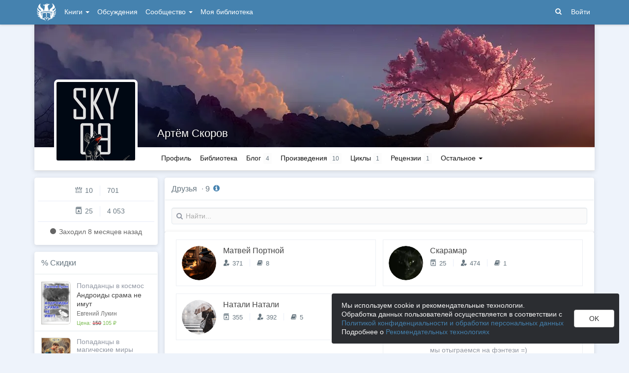

--- FILE ---
content_type: text/html; charset=utf-8
request_url: https://author.today/u/sky09/friends
body_size: 17454
content:

<!DOCTYPE html>
<html lang="ru">
<head>
    <meta http-equiv="content-type" content="text/html; charset=utf-8" />
<meta http-equiv="X-UA-Compatible" content="IE=edge" />
<meta http-equiv="cleartype" content="on" />
    <meta name="viewport" content="width=970" />
    <meta name="MobileOptimized" content="970" />

<link rel="apple-touch-icon" sizes="57x57" href="https://author.today/dist/favicons/apple-touch-icon-57x57.png?v=5A5932gWQQ" />
<link rel="apple-touch-icon" sizes="60x60" href="https://author.today/dist/favicons/apple-touch-icon-60x60.png?v=5A5932gWQQ" />
<link rel="apple-touch-icon" sizes="72x72" href="https://author.today/dist/favicons/apple-touch-icon-72x72.png?v=5A5932gWQQ" />
<link rel="apple-touch-icon" sizes="76x76" href="https://author.today/dist/favicons/apple-touch-icon-76x76.png?v=5A5932gWQQ" />
<link rel="apple-touch-icon" sizes="114x114" href="https://author.today/dist/favicons/apple-touch-icon-114x114.png?v=5A5932gWQQ" />
<link rel="apple-touch-icon" sizes="120x120" href="https://author.today/dist/favicons/apple-touch-icon-120x120.png?v=5A5932gWQQ" />
<link rel="apple-touch-icon" sizes="144x144" href="https://author.today/dist/favicons/apple-touch-icon-144x144.png?v=5A5932gWQQ" />
<link rel="apple-touch-icon" sizes="152x152" href="https://author.today/dist/favicons/apple-touch-icon-152x152.png?v=5A5932gWQQ" />
<link rel="apple-touch-icon" sizes="180x180" href="https://author.today/dist/favicons/apple-touch-icon-180x180.png?v=5A5932gWQQ" />
<link rel="icon" type="image/png" href="https://author.today/dist/favicons/favicon-32x32.png?v=5A5932gWQQ" sizes="32x32" />
<link rel="icon" type="image/png" href="https://author.today/dist/favicons/android-chrome-192x192.png?v=5A5932gWQQ" sizes="192x192" />
<link rel="icon" type="image/png" href="https://author.today/dist/favicons/favicon-96x96.png?v=5A5932gWQQ" sizes="96x96" />
<link rel="icon" type="image/png" href="https://author.today/dist/favicons/favicon-16x16.png?v=5A5932gWQQ" sizes="16x16" />
<link rel="manifest" href="https://author.today/manifest.json?v=fgCg5464gvA" crossorigin="use-credentials" />
<link rel="shortcut icon" href="https://author.today/favicon.ico?v=5A5932gWQQ" />
<meta name="msapplication-TileColor" content="#4582af" />
<meta name="msapplication-TileImage" content="https://author.today/dist/favicons/mstile-144x144.png?v=5A5932gWQQ" />
<meta name="msapplication-config" content="https://author.today/browserconfig.xml?v=5A5932gWQQ" />
<meta name="application-name" content="Author.Today" />
<meta name="theme-color" content="#ffffff" />
<meta name="apple-mobile-web-app-capable" content="yes">
<meta name="mobile-web-app-capable" content="yes">

<meta name="google-site-verification" content="Neu3v4KmOmptNPEzUGugYoFfK0ZjLDGVgiuGVvXk8g8" />
<meta name="yandex-verification" content="46659a60443d7e03" />
<meta name="w1-verification" content="155858942744" />
<meta property="fb:app_id" content="1715794658652502" />

<!-- WEB210 22.01.2026 8:34:39 -->

    <script type="text/javascript">(window.Image ? (new Image()) : document.createElement('img')).src = 'https://vk.ru/rtrg?p=VK-RTRG-120420-dQOLo';</script>

    <meta http-equiv="x-pjax-version" content="default-layout" />

    <title>Артём Скоров  @sky09 - Друзья</title>

    

        <meta name="description" content="Пользователи, с которыми дружит Артём Скоров  @sky09 на литературном портале Самиздат Author.Today." />
        <link rel="canonical" href="https://author.today/u/sky09/friends" />
    
    <link id="dynamicCss" rel="fake" />
<script src="/distCommon/vendor/lazysizes/js/lazysizes.min.js" async></script>
<link href="/dist/css/slick?v=gRoGrwglYjZ4hGtH1z3Eww-Kl_uTaztpleDvVKiUZK81" rel="stylesheet"/>

<link href="/dist/css/custom?v=97yLYol1x__TBYrQSK_bGnPlNObH3_cosAlgiASeHR01" rel="stylesheet"/>

<link href="/dist/css/app?v=dYSABacEpLr9SHT_-wXaGXberKESqajmSXFHwYGvhRk1" rel="stylesheet"/>

<link href="/dist/css/photoswipe?v=bDj_Z4D7J4Oi16dqc8vU5TP1yhN3Ha7ggLrA8ISBE741" rel="stylesheet"/>

<link href="/dist/css/tippy?v=IvAhcT8F-Y4ez_nmUVgp5NSYofD_-F6fiOb_FgVEwek1" rel="stylesheet"/>


</head>
<body class="layout-fixed layout-boxed new-year-layout">
    




<header class="topnavbar-wrapper navbar-fixed-top  ">


    <div class="wrapper">
        <nav class="navbar topnavbar">
            <div class="navbar-header">
                    <a href="/" class="navbar-brand">
                        <div class="brand-logo">
                            <span class="brand-logo-img"></span>
                        </div>
                    </a>


            </div>
            <div id="navbar" class="navbar-collapse collapse">
                <ul class="nav navbar-nav ">
                    <li class="dropdown dropdown-list">
                        <a data-toggle="dropdown" data-hover="dropdown" data-close-others="true" href="javascript:;">
                            Книги <span class="caret"></span>
                        </a>
                        <div class="dropdown-menu works-dropdown">
                            <div class="row">
                                <div class="col-xs-4">
                                    <p class="text-uppercase text-muted pl-lg">
                                        <i class="icon-2-open-book icon-v-sub"></i> Электронные книги
                                    </p>
                                    <ul class="nav-list list-unstyled">
                                        <li>
                                            <a href="/work/genre/all/ebook?sorting=recent">
                                                <span><i class="icon-fire"></i> Новинки</span>
                                            </a>
                                        </li>
                                        <li>
                                            <a href="/work/discounts?format=ebook">
                                                <span><i class="icon-2-percent"></i> Скидки</span>
                                            </a>
                                        </li>
                                        <li>
                                            <a href="/work/recommended?format=ebook">
                                                <span><i class="icon-star"></i> Рекомендуемое</span>
                                            </a>
                                        </li>
                                        <li>
                                            <a href="/work/genre/all/ebook">
                                                <span>Все книги</span>
                                            </a>
                                        </li>
                                    </ul>
                                    <p class="text-uppercase text-muted pl-lg mt-lg">
                                        <i class="icon-2-headphones text-primary"></i> Аудиокниги
                                    </p>
                                    <ul class="nav-list list-unstyled">
                                        <li>
                                            <a href="/what-to-listen-to">
                                                <span>Что послушать?</span>
                                            </a>
                                        </li>
                                        <li>
                                            <a href="/work/genre/all/audiobook?sorting=recent">
                                                <span><i class="icon-fire"></i> Новинки</span>
                                            </a>
                                        </li>
                                        <li>
                                            <a href="/work/discounts?format=audiobook">
                                                <span><i class="icon-2-percent"></i> Скидки</span>
                                            </a>
                                        </li>
                                        <li>
                                            <a href="/work/genre/all/audiobook">
                                                <span>Все аудиокниги</span>
                                            </a>
                                        </li>
                                    </ul>
                                    <ul class="nav-list list-unstyled mt-lg">
                                        <li>
                                            <a href="/collections">
                                                <span><i class="icon-2-collection"></i> Подборки</span>
                                            </a>
                                        </li>
                                        <li>
                                            <a href="/u/at_collections/collections">
                                                <span>
                                                    <i class="icon-2-collection"></i>
                                                    Подборки АТ
                                                </span>
                                            </a>
                                        </li>
                                    </ul>
                                </div>
                                <div class="col-xs-8">
                                    <div class="pb pl-lg">
                                        <span class="text-uppercase text-muted ">Жанры</span>
                                        <span class="ml"><a href="/work/genres">полный список</a></span>
                                    </div>

                                    <ul class="nav-list nav-two-col list-unstyled">
                                        <li><a href="/work/genre/sci-fi"><span>Фантастика</span></a></li>
                                        <li><a href="/work/genre/fantasy"><span>Фэнтези</span></a></li>
                                        <li><a href="/work/genre/popadantsy"><span>Попаданцы</span></a></li>
                                        <li><a href="/work/genre/romance"><span>Любовные романы</span></a></li>
                                        <li><a href="/work/genre/sf-history"><span>Альтернативная история</span></a></li>
                                        <li><a href="/work/genre/litrpg"><span>ЛитРПГ</span></a></li>
                                        <li><a href="/work/genre/action"><span>Боевик</span></a></li>
                                        <li><a href="/work/genre/fanfiction"><span>Фанфик</span></a></li>
                                        <li><a href="/work/genre/detective"><span>Детектив</span></a></li>
                                        <li><a href="/work/genre/historical-fiction"><span>Историческая проза</span></a></li>
                                        <li><a href="/work/genre/teen-prose"><span>Подростковая проза</span></a></li>
                                        <li><a href="/work/genre/poetry"><span>Поэзия</span></a></li>
                                        <li><a href="/work/genre/adventure"><span>Приключения</span></a></li>
                                        <li><a href="/work/genre/modern-prose"><span>Современная проза</span></a></li>
                                        <li><a href="/work/genre/thriller"><span>Триллер</span></a></li>
                                        <li><a href="/work/genre/horror"><span>Ужасы</span></a></li>
                                        <li><a href="/work/genre/humor"><span>Юмор</span></a></li>
                                    </ul>
                                </div>
                            </div>
                        </div>
                    </li>
                    <li>
                        <a href="/discussions">Обсуждения</a>
                    </li>
                    <li class="dropdown dropdown-list">
                        <a data-toggle="dropdown" data-hover="dropdown" data-close-others="true" href="javascript:;">
                            Сообщество <span class="caret"></span>
                        </a>
                        <ul class="dropdown-menu dropdown-menu-center dropdown-menu-links">
                            <li>
                                <a href="/contests"><i class="icon-trophy"></i> Конкурсы </a>
                            </li>
                            <li>
                                <a href="/litmobs"><i class="icon-3-litmob"></i> Литмобы</a>
                            </li>
                            <li>
                                <a href="/arts"><i class="icon-picture-o2"></i> Иллюстрации</a>
                            </li>
                            <li class="divider"></li>
                            <li class="dropdown-header">ТОП</li>
                            <li>
                                <a href="/top/writers"><i class="icon-author-rating text-bold"></i> Авторов </a>
                            </li>
                            <li>
                                <a href="/top/users"><i class="icon-crown-o"></i> Пользователей </a>
                            </li>
                        </ul>
                    </li>
                        <li><a href="/home/library">Моя библиотека</a></li>
                                            <li class="visible-xs ml-hidden"><a href="/home/switch-view"><i class="icon-mobile"></i> Мобильная версия</a></li>
                </ul>

            </div>
            <ul id="navbar-right" class="nav navbar-nav navbar-right">
                <li class="nav-icon">
                    <a data-search-open="">
                        <i class="icon-search"></i>
                    </a>
                </li>
                    <li><a href="#" onclick="app.showLoginModal();">Войти</a></li>
            </ul>

            <form role="search" action="/search" class="navbar-form">
                <div class="form-group has-feedback">
                    <input type="text" placeholder="Найти автора, книгу, пост или арт..." name="q" class="form-control">
                    <div data-search-dismiss="" class="icon-cross form-control-feedback"></div>
                </div>
                <span class="search-icon">
                    <button type="submit" class="nav-search" tabindex="0"><i class="icon-search"></i></button>
                </span>
                <button type="submit" class="hidden btn btn-default">Искать</button>
            </form>
        </nav>
    </div>
</header>

<form action="/account/logoff" method="post" id="logoffForm" class="hidden">
    <input name="__RequestVerificationToken" type="hidden" value="UAtCzmNHow90-8azrdCZLuxJH7IEzG_vbVOsBQnz043uNJSouozrq3jE78lT9YyZs7GDL2Y7RIQC7UGkd-ue4BnHRbU1" />
</form>
    <div class="wrapper">
        <script src="https://www.gstatic.com/firebasejs/10.13/firebase-app-compat.js"></script>
<script src="https://www.gstatic.com/firebasejs/10.13/firebase-messaging-compat.js"></script>
        <script src="/dist/js/bundle?v=suLiyv_BBeUSrFkM2YTVV0SwkGtC0pR4VoIVww43VAo1"></script>

        


<script>
    AmCharts_path = "/dist/vendor/amcharts/";

    app.setOptions({
        isAuthenticated: false,
        emailConfirmed: false,
        rootUrl: "/",
        userId: null,
        prodEnv: true,
        yaCounterId: 35844850,
        yaKassaBlocked: false,
        isApp: false,
        statsApiUrl: "https://author.today/st/v1/"
    });
</script>


        <script>
            app["yaProfileCounterId"] = 62868214;
        </script>


        <div id="pjax-container">
            <section class="content">
                


                <modal-dialog></modal-dialog>
                <script src="/dist/js/photoswipe?v=0fxjWTB5rMVumuYEDhqW_i7zBBWUEapOD4Pr76RgwmI1"></script>

                



<div class="profile">
    
<script type="application/ld+json">{
  "additionalName": "@sky09",
  "description": "Автор Артём Скоров @sky09 на сайте Author.Today. Полная информация об авторе, книги, жанры, последние публикации, персональный сайт, страницы в соц сетях. Читайте книги автора онлайн на Author.Today.",
  "image": "https://cm.author.today/content/2020/05/16/u/shelk9606121_637252253356222378.jpg?format=webp",
  "name": "Артём Скоров",
  "url": "https://author.today/u/sky09/works",
  "@context": "http://schema.org",
  "@type": "Person"
}</script>    <div class="profile-top-wrapper">
        <div data-pjax class="cover">
            <div style="background-image: url(https://cm.author.today/content/shelk9606121_637252254321595568.jpg?format=webp)" class="cover-bg"></div>
            <div class="profile-info">
                <div class="profile-name ">
                    <h1>
                        <a href="/u/sky09">Артём Скоров</a>
                                            </h1>

                </div>
                <div class="profile-status">
                    <span></span>
                </div>
            </div>
                <div class="cover-border"></div>
                    </div>
        <div class="header">
            <div class="profile-avatar">
                    <div image-zoom>
                        <img class="" data-height="500" data-width="500" src="https://cm.author.today/content/2020/05/16/u/shelk9606121_637252253356222378.jpg?width=160&amp;height=160&amp;rmode=crop&amp;format=webp" />
                    </div>
            </div>
                <nav class="nav-profile nav-pills-v2">
                    <ul class="nav nav-pills" data-pjax>
                        <li class="" data-pjax=""><a class="nav-link" href="/u/sky09">Профиль</a></li>

<li class="" data-pjax=""><a class="nav-link" href="/u/sky09/library">Библиотека</a></li>                        <li class="" data-pjax=""><a class="nav-with-value nav-link" href="/u/sky09/posts"><span class="nav-label">Блог</span><span class="nav-value">4</span></a></li>                        <li class="" data-pjax=""><a class="nav-with-value nav-link" href="/u/sky09/works"><span class="nav-label">Произведения</span><span class="nav-value">10</span></a></li>                        <li class="visible-lg" data-pjax=""><a class="nav-with-value nav-link" href="/u/sky09/series"><span class="nav-label">Циклы</span><span class="nav-value">1</span></a></li>                                                <li class="" data-pjax=""><a class="nav-with-value nav-link" href="/u/sky09/reviews"><span class="nav-label">Рецензии</span><span class="nav-value">1</span></a></li>
                        <li class="dropdown dropdown-list">
                            <a data-toggle="dropdown" class="nav-link" href="javascript:;">
                                Остальное
                                <span class="caret"></span>
                            </a>

                            <ul class="dropdown-menu dropdown-menu-links dropdown-menu-links-count dropdown-menu-right">
                                    <li class="hidden-lg">
                                        <a href="/u/sky09/series" class="link-with-icon">
                                            <i class="icon-book2"></i> Циклы
                                            <span class="nav-value">1</span>
                                        </a>
                                    </li>
                                                                                                                                                                    <li>
                                        <a href="/u/sky09/comments" class="link-with-icon">
                                            <i class="icon-comments"></i> Комментарии
                                            <span class="nav-value">105</span>
                                        </a>
                                    </li>
                                                                                                    <li>
                                        <a href="/u/sky09/awards" class="link-with-icon">
                                            <i class="icon-trophy"></i> Достижения
                                            <span class="nav-value">2</span>
                                        </a>
                                    </li>
                                                                    <li>
                                        <a href="/u/sky09/friends" class="link-with-icon">
                                            <i class="icon-users"></i> Друзья
                                                <span class="nav-value">9</span>
                                        </a>
                                    </li>
                                    <li>
                                        <a href="/u/sky09/following" class="link-with-icon">
                                            <i class="icon-rss"></i> Подписки
                                                <span class="nav-value">3</span>
                                        </a>
                                    </li>
                                <li>
                                    <a href="/u/sky09/followers" class="link-with-icon">
                                        <i class="icon-favorite"></i> Подписчики
                                            <span class="nav-value">35</span>
                                    </a>
                                </li>
                            </ul>
                        </li>
                    </ul>
                </nav>
        </div>
    </div>
    <feedback-form></feedback-form>
<script type="text/html" id="ignoreListModal">
    <ul data-bind="foreach: errorMessages" class="error-messages">
        <li data-bind="text: $data"></li>
    </ul>
    <div class="alert alert-warning">Добавление в игнор-лист <b>не скрывает произведения автора</b>. Для скрытия произведений используйте пункт "Скрыть произведения" в профиле автора.</div>
    <form data-bind="submit: submit" method="POST">
        <p>Вы хотите внести <span data-bind="text: fio" class="text-bold"></span> в игнор-лист. </p>
        <p>Этот пользователь не сможет:</p>
        <ul>
            <li>Оставлять комментарии к вашим записям в блоге, произведениям, подборкам и рецензиям</li>
            <li>Голосовать (ставить минус или плюс) за ваши посты, рецензии и комментарии</li>
            <li>Отвечать на ваши комментарии</li>
            <li>Писать вам личные сообщения</li>
        </ul>
        <p>Также вы больше не будете видеть его посты и рецензии как в общей ленте новостей, так и в разделе обсуждений и в списке рецензий к произведениям.</p>
        <p>Чтобы отменить это действие, зайдите в свой личный кабинет.</p>
        <div class="text-center mt">
            <button data-bind="btn: processing" type="submit" class="btn btn-primary">Продолжить</button>
            <button data-bind="disable: processing" class="btn btn-default ml" data-dismiss="modal">Отмена</button>
        </div>
    </form>
</script>


    <div class="inner-content">
        <div class="row">
            <div class="col-xs-3 aside-left">
                

<div class="panel">
    <div class="panel-body main-info">
        <div class="aside-profile-stats row">
            <div class="col-xs-6 text-right">
                <i class="icon-crown-o"></i>
                <span data-hint="Динамическая репутация: 10" class="hint-top-right">
                    10
                </span>
            </div>
            <div class="col-xs-6">
                <span class="stats-sep" style="margin-left: 0px"></span>
                <span data-hint="Абсолютная репутация: 701" class="hint-top-right">
                    701
                </span>
            </div>
        </div>

            <div class="aside-profile-stats row">
                
                <div class="col-xs-6 text-right">
                    <i class="icon-author-rating text-bold"></i>
                    <span data-hint="Динамический рейтинг автора: 25" class="hint-top">
                        25
                    </span>
                </div>
                
                <div class="col-xs-6">
                    <span class="stats-sep" style="margin-left: 0px"></span>
                    <span data-hint="Абсолютный рейтинг автора: 4 053" class="hint-top">
                        4 053
                    </span>
                </div>
            </div>

            <p class="activity-status text-center">
                <i class="icon-circle"></i> Заходил <span class="hint-top" data-format="from-now" data-time="2025-05-30T19:21:50.8227616Z"></span>
            </p>
            </div>
</div>


                <aside-widget params="title: '% <a href=&quot;/work/discounts&quot;>Скидки</a>', url: 'widget/discounts'"></aside-widget>
                <aside-widget params="title: '&lt;i class=&quot;icon-star-color&quot;&gt;&lt;span class=&quot;path1&quot;&gt;&lt;/span&gt;&lt;span class=&quot;path2&quot;&gt;&lt;/span&gt;&lt;span class=&quot;path3&quot;&gt;&lt;/span&gt;&lt;span class=&quot;path4&quot;&gt;&lt;/span&gt;&lt;span class=&quot;path5&quot;&gt;&lt;/span&gt;&lt;span class=&quot;path6&quot;&gt;&lt;/span&gt;&lt;span class=&quot;path7&quot;&gt;&lt;/span&gt;&lt;span class=&quot;path8&quot;&gt;&lt;/span&gt;&lt;span class=&quot;path9&quot;&gt;&lt;/span&gt;&lt;span class=&quot;path10&quot;&gt;&lt;/span&gt;&lt;span class=&quot;path11&quot;&gt;&lt;/span&gt;&lt;/i&gt;</i> <a href=&quot;/work/recommended&quot;> AT рекомендует </a>', url: 'widget/ATRecommendation'"></aside-widget>
            </div>
            <div id="search-results" class="col-xs-9 main-section-lg pb0">
                <div class="panel panel-only-header">
                    <div class="panel-heading">
                        <span>Друзья</span>
                            <span class="text-muted ml-sm">·</span>
9                        <i data-bind="drop: {tetherOptions: {attachment: 'middle left', targetAttachment: 'middle right'}}"
                           class="icon-info-circle drop-icon icon-v-init"></i>
                        <div class="tether-drop-content">
                            <p>
                                Чтобы пользователь стал вашим другом, вы с ним должны быть подписаны друг на друга.
                            </p>
                        </div>
                    </div>
                        <div class="panel-body mb0">
                            <form class="search-form" data-pjax method="get" action="/u/sky09/friends">
                                <div class="form-group">
                                    <input data-bind="textInput: searchQuery, hasFocus: searchQueryHasFocus" name="q"
                                           class="form-control search-input" type="text" placeholder="Найти..." style="width: 100%;" />
                                    <span class="search-icon">
                                        <button type="submit" class="nav-search" tabindex="0"><i class="icon-search"></i></button>
                                    </span>
                                    <span data-bind="visible: searchQuery().length > 0" class="clear-search-icon" style="display: none">
                                        <button data-bind="click: clearSearchQuery" type="button" class="nav-search" tabindex="0"><i class="icon-cross"></i></button>
                                    </span>
                                </div>
                                <span data-bind="visible: (searchQuery().length > 0 && searchQueryHasFocus)" class="text-muted text-sm">Нажмите Enter для поиска.</span>
                            </form>
                        </div>
                </div>


                    <div class="panel panel-body">
                        <div class="flex-list">
                                <div class="col-xs-6">
                                    

<div class="profile-card" data-pjax>
    <div class="clearfix">
        <a href=/u/matveyportnoy class="profile-avatar">
            <img class="" src="https://cm.author.today/content/2023/08/09/86b5d197653f466081a8c081a993f937.jpg?width=70&amp;height=70&amp;rmode=crop&amp;format=webp" />
        </a>
        <div class="card-content">
            <div class="user-info">

                <a href=/u/matveyportnoy class="profile-name">
                    <span class="text-truncate">Матвей Портной</span>
                                    </a>
                <div class="mt-sm text-dark text-sm">

                        <span data-hint="Подписчиков и друзей: 371" class="hint-top">
                            <i class="icon-favorite"></i> 371
                        </span>
                        <span class="stats-sep"></span>
                        <span data-hint="Произведений: 8" class="hint-top">
                            <i class="icon-book2"></i> 8
                        </span>
                </div>
            </div>
        </div>
    </div>
    
</div>
                                </div>
                                <div class="col-xs-6">
                                    

<div class="profile-card" data-pjax>
    <div class="clearfix">
        <a href=/u/skaramar class="profile-avatar">
            <img class="" src="https://cm.author.today/content/2022/05/09/u/skaramar_637877119828413235.jpg?width=70&amp;height=70&amp;rmode=crop&amp;format=webp" />
        </a>
        <div class="card-content">
            <div class="user-info">

                <a href=/u/skaramar class="profile-name">
                    <span class="text-truncate">Скарамар</span>
                                    </a>
                <div class="mt-sm text-dark text-sm">

                            <span data-hint="Динамический рейтинг автора: 25, абсолютный: 25 587" class="hint-top-right">
                                <i class="icon-author-rating text-bold"></i> 25
                            </span>
                            <span class="stats-sep"></span>
                        <span data-hint="Подписчиков и друзей: 474" class="hint-top">
                            <i class="icon-favorite"></i> 474
                        </span>
                        <span class="stats-sep"></span>
                        <span data-hint="Произведений: 1" class="hint-top">
                            <i class="icon-book2"></i> 1
                        </span>
                </div>
            </div>
        </div>
    </div>
    
</div>
                                </div>
                                <div class="col-xs-6">
                                    

<div class="profile-card" data-pjax>
    <div class="clearfix">
        <a href=/u/id267561379 class="profile-avatar">
            <img class="" src="https://cm.author.today/content/2024/08/22/ed9bd08ec4f24f5ca234eb3768ea6536.jpg?width=70&amp;height=70&amp;rmode=crop&amp;format=webp" />
        </a>
        <div class="card-content">
            <div class="user-info">

                <a href=/u/id267561379 class="profile-name">
                    <span class="text-truncate">Натали Натали</span>
                                    </a>
                <div class="mt-sm text-dark text-sm">

                            <span data-hint="Динамический рейтинг автора: 355, абсолютный: 14 678" class="hint-top-right">
                                <i class="icon-author-rating text-bold"></i> 355
                            </span>
                            <span class="stats-sep"></span>
                        <span data-hint="Подписчиков и друзей: 392" class="hint-top">
                            <i class="icon-favorite"></i> 392
                        </span>
                        <span class="stats-sep"></span>
                        <span data-hint="Произведений: 5" class="hint-top">
                            <i class="icon-book2"></i> 5
                        </span>
                </div>
            </div>
        </div>
    </div>
    
</div>
                                </div>
                                <div class="col-xs-6">
                                    

<div class="profile-card" data-pjax>
    <div class="clearfix">
        <a href=/u/lennyrisk class="profile-avatar">
            <img class="" src="https://cm.author.today/content/2023/02/11/6d86187a0c47462b89a3c20baeb4f7ef.jpg?width=70&amp;height=70&amp;rmode=crop&amp;format=webp" />
        </a>
        <div class="card-content">
            <div class="user-info">

                <a href=/u/lennyrisk class="profile-name">
                    <span class="text-truncate">Ленни Риск</span>
                                    </a>
                <div class="mt-sm text-dark text-sm">

                            <span data-hint="Динамический рейтинг автора: 10, абсолютный: 16 864" class="hint-top-right">
                                <i class="icon-author-rating text-bold"></i> 10
                            </span>
                            <span class="stats-sep"></span>
                        <span data-hint="Подписчиков и друзей: 359" class="hint-top">
                            <i class="icon-favorite"></i> 359
                        </span>
                        <span class="stats-sep"></span>
                        <span data-hint="Произведений: 2" class="hint-top">
                            <i class="icon-book2"></i> 2
                        </span>
                </div>
                    <div class="profile-status text-muted mt-sm">
                        Цикл &quot;Дай мне драйв!&quot; временно убран в черновики из-за новых законов. Но ничего, мы отыграемся на фэнтези =)
                    </div>
            </div>
        </div>
    </div>
    
</div>
                                </div>
                                <div class="col-xs-6">
                                    

<div class="profile-card" data-pjax>
    <div class="clearfix">
        <a href=/u/ireneblackwood class="profile-avatar">
            <img class="" src="https://cm.author.today/content/2021/11/15/u/ireneblackwood_637725955798314696.jpg?width=70&amp;height=70&amp;rmode=crop&amp;format=webp" />
        </a>
        <div class="card-content">
            <div class="user-info">

                <a href=/u/ireneblackwood class="profile-name">
                    <span class="text-truncate">Irene Blackwood</span>
                                    </a>
                <div class="mt-sm text-dark text-sm">

                </div>
                    <div class="profile-status text-muted mt-sm">
                        Всё великое начинается с малого.
                    </div>
            </div>
        </div>
    </div>
    
</div>
                                </div>
                                <div class="col-xs-6">
                                    

<div class="profile-card" data-pjax>
    <div class="clearfix">
        <a href=/u/sasharrr041 class="profile-avatar">
            <img class="" src="https://cm.author.today/content/2021/04/25/u/Sasharrr041_637549855045511545.jpg?width=70&amp;height=70&amp;rmode=crop&amp;format=webp" />
        </a>
        <div class="card-content">
            <div class="user-info">

                <a href=/u/sasharrr041 class="profile-name">
                    <span class="text-truncate">Gorga</span>
                                    </a>
                <div class="mt-sm text-dark text-sm">

                            <span data-hint="Динамическая репутация: 100, абсолютная: 7 559" class="hint-top-right">
                                <i class="icon-crown-o"></i> 100
                            </span>
                </div>
            </div>
        </div>
    </div>
    
</div>
                                </div>
                                <div class="col-xs-6">
                                    

<div class="profile-card" data-pjax>
    <div class="clearfix">
        <a href=/u/fdr2345678997654324 class="profile-avatar">
            <div class=" default-avatar"></div>
        </a>
        <div class="card-content">
            <div class="user-info">

                <a href=/u/fdr2345678997654324 class="profile-name">
                    <span class="text-truncate">Deleted1234556789877643</span>
                                    </a>
                <div class="mt-sm text-dark text-sm">

                </div>
            </div>
        </div>
    </div>
    
</div>
                                </div>
                                <div class="col-xs-6">
                                    

<div class="profile-card" data-pjax>
    <div class="clearfix">
        <a href=/u/windnrain class="profile-avatar">
            <img class="" src="https://cm.author.today/content/2020/04/27/u/fallforever1_637235737887498047.jpg?width=70&amp;height=70&amp;rmode=crop&amp;format=webp" />
        </a>
        <div class="card-content">
            <div class="user-info">

                <a href=/u/windnrain class="profile-name">
                    <span class="text-truncate">Wind-n-Rain</span>
                                    </a>
                <div class="mt-sm text-dark text-sm">

                            <span data-hint="Динамический рейтинг автора: 259, абсолютный: 818" class="hint-top-right">
                                <i class="icon-author-rating text-bold"></i> 259
                            </span>
                            <span class="stats-sep"></span>
                        <span data-hint="Подписчиков и друзей: 13" class="hint-top">
                            <i class="icon-favorite"></i> 13
                        </span>
                        <span class="stats-sep"></span>
                        <span data-hint="Произведений: 4" class="hint-top">
                            <i class="icon-book2"></i> 4
                        </span>
                </div>
            </div>
        </div>
    </div>
    
</div>
                                </div>
                                <div class="col-xs-6">
                                    

<div class="profile-card" data-pjax>
    <div class="clearfix">
        <a href=/u/komataguri class="profile-avatar">
            <img class="" src="https://cm.author.today/content/2022/02/18/u/komataguri_637807905678407191.jpg?width=70&amp;height=70&amp;rmode=crop&amp;format=webp" />
        </a>
        <div class="card-content">
            <div class="user-info">

                <a href=/u/komataguri class="profile-name">
                    <span class="text-truncate">Коматагури Киёко</span>
                                    </a>
                <div class="mt-sm text-dark text-sm">

                            <span data-hint="Динамический рейтинг автора: 157, абсолютный: 37 950" class="hint-top-right">
                                <i class="icon-author-rating text-bold"></i> 157
                            </span>
                            <span class="stats-sep"></span>
                        <span data-hint="Подписчиков и друзей: 585" class="hint-top">
                            <i class="icon-favorite"></i> 585
                        </span>
                        <span class="stats-sep"></span>
                        <span data-hint="Произведений: 7" class="hint-top">
                            <i class="icon-book2"></i> 7
                        </span>
                </div>
                    <div class="profile-status text-muted mt-sm">
                        Все вопросы из головы. Ответы оттуда же.
                    </div>
            </div>
        </div>
    </div>
    
</div>
                                </div>
                        </div>
                    </div>
            </div>
        </div>
    </div>
</div>

<script type="text/html" id="ignoreListModal">
    <ul data-bind="foreach: errorMessages" class="error-messages">
        <li data-bind="text: $data"></li>
    </ul>
    <div class="alert alert-warning">Добавление в игнор-лист <b>не скрывает произведения автора</b>. Для скрытия произведений используйте пункт "Скрыть произведения" в профиле автора.</div>
    <form data-bind="submit: submit" method="POST">
        <p>Вы хотите внести <span data-bind="text: fio" class="text-bold"></span> в игнор-лист. </p>
        <p>Этот пользователь не сможет:</p>
        <ul>
            <li>Оставлять комментарии к вашим записям в блоге, произведениям, подборкам и рецензиям</li>
            <li>Голосовать (ставить минус или плюс) за ваши посты, рецензии и комментарии</li>
            <li>Отвечать на ваши комментарии</li>
            <li>Писать вам личные сообщения</li>
        </ul>
        <p>Также вы больше не будете видеть его посты и рецензии как в общей ленте новостей, так и в разделе обсуждений и в списке рецензий к произведениям.</p>
        <p>Чтобы отменить это действие, зайдите в свой личный кабинет.</p>
        <div class="text-center mt">
            <button data-bind="btn: processing" type="submit" class="btn btn-primary">Продолжить</button>
            <button data-bind="disable: processing" class="btn btn-default ml" data-dismiss="modal">Отмена</button>
        </div>
    </form>
</script>



                <script src="/dist/js/slick?v=kUa5zmrvednOzcHc7Tr6gJeu3LO6LDbJmyKazDC4D1E1"></script>

                
    <script>
        app.init("profileBaseEditPage", {
            query: "",
            successMessage: "",
            errorMessage: ""
        });
    </script>

                <input name="__RequestVerificationToken" type="hidden" value="bDeiEMVftD4WBrTQEkMUkAudq1UWyyzwx4Cugi7PsEge9ynWGQoxrPR8yghuYxxTCGEh1I9MbrbJcjrGodqq0e_I2xk1" />
            </section>
            <div class="clearfix"></div>
        </div>
    </div>
    
    

<footer class="footer">
    <div class="wrapper">
        <div class="row">
            <div class="col-xss-6 col-xs-3 mb-lg">
                <h3>Разделы</h3>
                <nav>
                    <a href="/collections">Подборки произведений</a>
                    <a href="/discussions/all/announcements">Новости</a>
                    <a href="/search">Поиск по сайту</a>
                </nav>
            </div>
            <div class="col-xss-6 col-xs-3 mb-lg">
                <h3>Инфо</h3>
                <nav>
                    <a href="/pages/about" target="_blank">О проекте</a>
                    <a href="https://help.author.today/knowledge_base/" target="_blank" rel="nofollow">Справочная информация. Помощь</a>
                    <a href="/pages/rules" target="_blank">Правила сайта</a>
                    <a href="/pages/confidental" target="_blank">Соглашение о конфиденциальности</a>
                    <a href="/pages/terms" target="_blank">Пользовательское соглашение</a>
                    <a href="/pages/offer" target="_blank">Публичная оферта</a>
                </nav>
                <p class="text-muted"></p>
            </div>
            <div class="col-xss-6 col-xs-3 mb-lg">
                <h3>Написать нам</h3>
                <div>
                    <a href="https://ideas.author.today" target="_blank" rel="nofollow">Идеи и предложения</a>
                </div>
                <div>
                    <a href="/support">Страница службы поддержки</a>
                </div>
                <div>
                    Создатель проекта: <a href="/u/admin" target="_blank">Сергей Шапин</a>
                </div>
                <div class="mt-sm">
                    <b class="text-dark">Подписаться на нас</b>
                </div>
                <div class="social">
                    <a class="vk-link hint-top" href="https://vk.ru/author_today" onclick="try { AppUtils.Metrika.reachGoal('VK', { from: 'Footer' }) } catch (ex) { }; return true;" target="_blank" rel="nofollow" data-hint="В Вконтакте"><i class="icon-vk" aria-hidden="true"></i></a>
                    <a class="vk-link hint-top" href="https://vk.ru/at_lady" onclick="try { AppUtils.Metrika.reachGoal('VK', { from: 'Footer' }) } catch (ex) { }; return true;" target="_blank" rel="nofollow" data-hint="В Вконтакте | Женский взгляд"><i class="icon-vk" aria-hidden="true"></i></a>
                    <a class="tg-link hint-top" href="https://t.me/authortoday" onclick="try { AppUtils.Metrika.reachGoal('Telegram', { from: 'Footer' }) } catch (ex) { }; return true;" target="_blank" rel="nofollow" data-hint="В Telegram"><i class="icon-send" aria-hidden="true"></i></a>
                    
                    <a class="yandex-zen-link hint-top" href="https://dzen.ru/author.today/" onclick="try { AppUtils.Metrika.reachGoal('Zen', { from: 'Footer' }) } catch (ex) { }; return true;" target="_blank" rel="nofollow" data-hint="В Дзен"><img src="/distCommon/svg/yandex-zen.svg" alt="Дзен" /></a>
                </div>
            </div>
            <div class="col-xss-6 col-xs-3 mb-lg">
                    <form id="switch-view" action="/home/switch-view" method="post">
                        <a class="mode-switch" href="#" onclick="document.getElementById('switch-view').submit(); return false;"><i class="icon-mobile"></i> Мобильная версия</a>
                    </form>
                                <a class="mode-switch" href="/pages/android"><i class="icon-2-android"></i> Приложение для Android</a>
                <div class="text-xs mt">
                    <label class="label label-adult-only">18+</label> Сайт может содержать материалы, не предназначенные для просмотра лицами, не достигшими 18 лет!
                </div>
                <div class="text-xs mt">
                    На информационном ресурсе применяются
                    <a href="/pages/recommendation"><b>рекомендательные технологии</b></a>.
                </div>
                <div class="mt">
                    <span class="mr">Author.Today © 2016 - 2026</span>
                </div>
            </div>
        </div>
    </div>
</footer>
    <div id="cookieConsent">
        <div class="cookie-consent-text">
            Мы используем cookie и рекомендательные технологии.
            <br />Обработка данных пользователей осуществляется в соответствии с <a href="/pages/confidental">Политикой конфиденциальности и обработки персональных данных</a>
            <br />Подробнее о <a href="/pages/recommendation">Рекомендательных технологиях</a>
        </div>
        <div>
            <button class="btn btn-default" id="acceptCookie">OK</button>
        </div>
    </div>

    <div id="updownscroll" class="updownscroll">
        <span class="to-top">Наверх<i class="icon-chevron-up"></i></span>
        <span class="to-bottom">Вниз<i class="icon-chevron-down"></i></span>
    </div>
    <script>
        app.init();
    </script>
    
    <!-- Yandex.Metrika counter -->
    <script type="text/javascript">
            (function(m,e,t,r,i,k,a){m[i]=m[i]||function(){(m[i].a=m[i].a||[]).push(arguments)};
            m[i].l=1*new Date();k=e.createElement(t),a=e.getElementsByTagName(t)[0],k.async=1,k.src=r,a.parentNode.insertBefore(k,a)})
            (window, document, "script", "https://mc.yandex.ru/metrika/tag.js", "ym");

            try {
                window.dataLayer = window.dataLayer || [];

                ym(app.yaCounterId, "init", {
                    clickmap: true,
                    trackLinks: true,
                    accurateTrackBounce: true,
                    webvisor: true,
                    trackHash: true,
                    triggerEvent: true,
                    ecommerce: "dataLayer"
                });

                if (app.yaProfileCounterId) {
                    ym(app.yaProfileCounterId, "init", {
                        id: app.yaProfileCounterId,
                        clickmap: true,
                        trackLinks: true,
                        accurateTrackBounce: true,
                        triggerEvent: true,
                        trackHash: true
                    });
                }
            } catch (ex) {
                try { console.log(ex); } catch (e) { }
            }

    </script>
    <noscript><div><img src="https://mc.yandex.ru/watch/35844850" style="position:absolute; left:-9999px;" alt="" /></div></noscript>
    <!-- /Yandex.Metrika counter -->
    <!-- Google tag (gtag.js) -->
    <script type="text/javascript">

        const script = document.createElement('script');
        script.type = 'text/javascript';
        script.async = true;
        script.onload = () => {
            window.dataLayer = window.dataLayer || [];
            function gtag() { dataLayer.push(arguments); }
            gtag('js', new Date());
            gtag('config', 'G-9D58V9HGSG');
        }
        script.src = 'https://www.googletagmanager.com/gtag/js?id=G-9D58V9HGSG'
        document.head.appendChild(script);

    </script>
    <!-- Top.Mail.Ru counter -->
    <script type="text/javascript">

            var _tmr = window._tmr || (window._tmr = []);

            _tmr.push({id: "3310925", type: "pageView", start: (new Date()).getTime(), pid: "null"});
            (function (d, w, id) {
                if (d.getElementById(id)) return;
                var ts = d.createElement("script"); ts.type = "text/javascript"; ts.async = true; ts.id = id;
                ts.src = "https://top-fwz1.mail.ru/js/code.js";
                var f = function () {var s = d.getElementsByTagName("script")[0]; s.parentNode.insertBefore(ts, s);};
                if (w.opera == "[object Opera]") { d.addEventListener("DOMContentLoaded", f, false); } else { f(); }
            })(document, window, "tmr-code");

    </script>
    <noscript><div><img src="https://top-fwz1.mail.ru/counter?id=3310925;js=na" style="position:absolute;left:-9999px;" alt="Top.Mail.Ru" /></div></noscript>
    <!-- /Top.Mail.Ru counter -->

    

    <div class="modal fade" id="authModal" tabindex="-1" role="dialog">
        <div class="modal-dialog" role="document">
            <div class="modal-content">
                <div class="modal-header">
                    <button data-bind="click: resetLoginForm" type="button" class="close" data-dismiss="modal" aria-label="Close"><span aria-hidden="true">&times;</span></button>
                    <h4 class="modal-title">Вход на сайт</h4>
                </div>
                <div class="modal-body">
                    <div class="block-center authorization auth-popup">
                        <div>
                            <div>
                                <form data-bind="visible: loginStage" action="/account/externallogin?returnUrl=%2Fu%2Fsky09%2Ffriends" method="POST">
                                    <input name="__RequestVerificationToken" type="hidden" value="F1YZo8Uw6CuAESzmsLCBmknWKMD92n533V74Y6BzP2rYOQxhez4xXf5X-8EDZXuDgajj4L8CapMW3FULse5ILFgcDFI1" />
                                    <div class="authorization-social">
                                        <button data-bind="disable: processing" class="btn btn-vk" type="button" name="provider" value="Vk"
                                                onclick="AppUtils.VkId.authorize('52546301','https://author.today/account/vkidlogin','/u/sky09/friends');
                                                        return false;">
                                            <img src="/distCommon/svg/authorization/vk.svg" alt="VK" />
                                            VK ID
                                        </button>
                                    </div>
                                    <div class="authorization-social mt">
                                            <button data-bind="disable: processing" class="btn btn-google" type="submit" name="provider" value="Google">
                                                <img src="/distCommon/svg/authorization/google.svg" alt="Google" />
                                                Google
                                            </button>
                                                                                    <button data-bind="disable: processing" class="btn btn-yandex" type="submit" name="provider" value="Yandex">
                                                <img src="/distCommon/svg/authorization/yandex.svg" alt="Yandex" />
                                                Яндекс ID
                                            </button>
                                    </div>
                                    <div class="authorization-social-title">
                                        <div class="authorization-social-title-text">или</div>
                                    </div>
                                </form>

                                <form data-bind="submit: submit" action="/account/login" id="loginForm" method="POST">
                                    <ul data-bind="foreach: errorMessages" class="error-messages">
                                        <li data-bind="text: $data"></li>
                                    </ul>
                                    <input data-bind="value: sendEmailIfNeeded" name="SendEmailIfNeeded" type="hidden">
                                    <div data-bind="visible: loginStage">
                                        <div data-bind="validationElement: login" class="form-group">
                                            <input class="form-control input-with-icon" data-bind="textInput: login"
                                                   data-val="true" data-val-length="Поле Логин должно быть строкой с минимальной длиной 2 и максимальной 50."
                                                   id="Login" name="Login" placeholder="Адрес эл. почты" type="text" value="">
                                            <span class="help-inline error" data-bind="validationMessage: login" style="display: none;"></span>
                                            <i class="icon-user input-icon"></i>
                                        </div>
                                        
                                    <div data-bind="validationElement: password" class="form-group">
                                        <!-- ko component: {name: "input-password", params: {password: $root.password, placeholder: 'Пароль', showLockIcon: true, disableAutocomplete: true}} -->
                                        <!-- /ko -->
                                    </div>

                                        <div class="clearfix">
                                            <div class="checkbox c-checkbox pull-left">
                                                <label>
                                                    <input name="RememberMe" type="checkbox" value="true">
                                                    <span class="icon-check-bold"></span>Запомнить меня
                                                </label><input name="RememberMe" type="hidden" value="false">
                                            </div>
                                            <div class="pull-right">
                                                <a href="/account/recovery">Забыли пароль?</a>
                                            </div>
                                        </div>
                                        <button data-bind="btn: processing" type="submit" class="btn btn-primary btn-block mt-lg">Войти</button>
                                    </div>

                                    <div data-bind="visible: twoFactorEnabled" class="form-group">
                                        <p><label>Двухфакторная аутентификация (2FA)</label></p>
                                        <input class="form-control" data-bind="textInput: code"
                                               name="Code" placeholder="Введите код подтверждения" type="text" />
                                        <button data-bind="btn: processing" type="submit" class="btn btn-primary btn-block mt-lg">Войти</button>
                                    </div>

                                    <div data-bind="visible: confirmEmailEnabled" class="form-group">
                                        <div class="mb-lg">
                                            <label>Подтверждение входа с нового устройства.</label>
                                        </div>
                                        <div class="text-muted mb-lg">
                                            <label>На почту <span data-bind="text: hiddenEmail"></span> был выслан код подтверждения.<br /> Пожалуйста, введите его в поле ниже.</label>
                                        </div>
                                        <input class="form-control mb-lg" data-bind="textInput: code"
                                               name="Code" placeholder="Введите код подтверждения" type="text" />
                                        <div class="text-muted mb-lg" data-bind="visible: !isRetrySendCodeAvailable()">
                                            <div>
                                                Запросить код повторно можно будет через <span class="countdown"></span>
                                            </div>
                                        </div>
                                        <button data-bind="btn: processing" type="submit" class="btn btn-primary btn-block mt-lg" onclick="try { AppUtils.Metrika.reachGoal('loginByEmail') } catch (ex) { }; return true;">Войти</button>
                                        <button data-bind="btn: processing,  click: submit.bind($data, document.getElementById('loginForm'), {sendEmailIfNeeded: true}), visible: isRetrySendCodeAvailable()" type="submit" class="btn btn-primary btn-block mt-lg">Отправить повторно</button>
                                    </div>
                                </form>

                                <p class="mt-lg text-center" data-bind="visible: loginStage">
                                    Нет аккаунта? <a href="/account/register">Зарегистрироваться</a>
                                </p>
                                <p class="text-sm text-muted mt-lg mb0 authorization-text">
                                    Регистрируясь, Вы соглашаетесь с <br /> <a href="/pages/terms" target="_blank">пользовательским соглашением</a>
                                    и <a href="/pages/confidental" target="_blank">политикой <br /> конфиденциальности</a>
                                </p>
                            </div>
                        </div>
                    </div>
                </div>
            </div>
        </div>
    </div>

    <div class="pswp" tabindex="-1" role="dialog" aria-hidden="true">
    <div class="pswp__bg"></div>
    <div class="pswp__scroll-wrap">

        <div class="pswp__container">
            <div class="pswp__item"></div>
            <div class="pswp__item"></div>
            <div class="pswp__item"></div>
        </div>

        <div class="pswp__ui pswp__ui--hidden">
            <div class="pswp__top-bar">
                <div class="pswp__counter"></div>
                <button class="pswp__button pswp__button--close" title="Закрыть (Esc)"></button>
                <button class="pswp__button pswp__button--fs" title="Полноэкранный режим"></button>
                <button class="pswp__button pswp__button--zoom" title="Масштаб"></button>
                <div class="pswp__preloader">
                    <div class="pswp__preloader__icn">
                        <div class="pswp__preloader__cut">
                            <div class="pswp__preloader__donut"></div>
                        </div>
                    </div>
                </div>
            </div>
            <div class="pswp__share-modal pswp__share-modal--hidden pswp__single-tap">
                <div class="pswp__share-tooltip"></div>
            </div>
            <button class="pswp__button pswp__button--arrow--left" title="Предыдушая (кнопка ←)"></button>
            <button class="pswp__button pswp__button--arrow--right" title="Следующая (кнопка →)"></button>
            <div class="pswp__caption">
                <div class="pswp__caption__center"></div>
            </div>
        </div>
    </div>
</div>
    
</body>
</html>